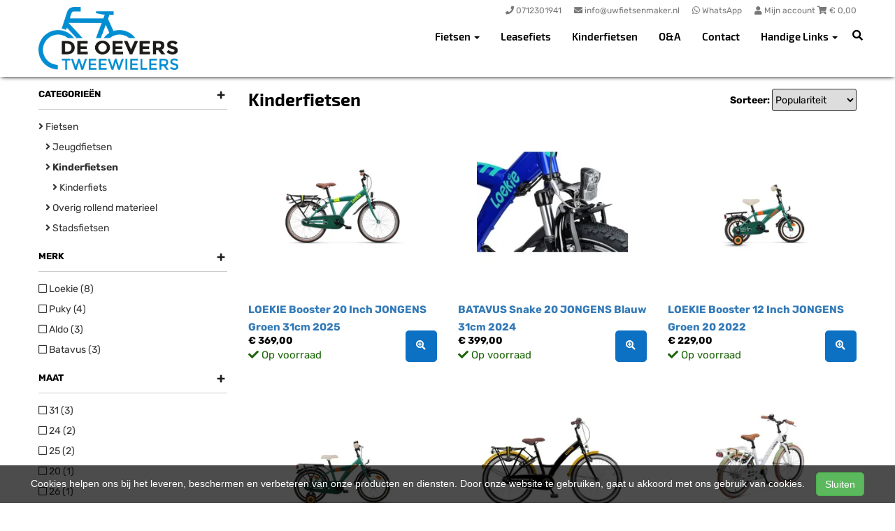

--- FILE ---
content_type: text/html; charset=UTF-8
request_url: https://deoeverstweewielers.nl/categories/kinderfietsen-1
body_size: 11850
content:
<!DOCTYPE html>
<html lang="nl-NL">
<head>
    <meta charset="utf-8">
    <meta http-equiv="X-UA-Compatible" content="IE=edge">
    <meta name="viewport" content="width=device-width, initial-scale=1">

    <title>
        Kinderfietsen - De Oevers Tweewielers
    </title>
    
    <meta name="generator" content="SitePack"/>
            <link rel="stylesheet" href="/build/308.e2ff95d7.css"><link rel="stylesheet" href="/build/frontend_site.14e7758a.css">
                <link href="/css/site?version=1769304856" rel="stylesheet">
    <link rel="alternate" href="/rss/" title="RSS feed" type="application/rss+xml"/>
    <meta name="robots" content="index,follow"/>
    <meta name="theme-color" content="#333333">
        <meta property="og:locale" content="nl_NL"/>
    <meta property="og:url" content="https://deoeverstweewielers.nl/categories/kinderfietsen-1"/>
    <meta property="og:type" content="website"/>
    <meta property="og:image" content="https://cdn.sitepack.io/sites/215/icon.png"/>
    <meta property="og:title" content="Kinderfietsen - De Oevers Tweewielers"/>
    <meta property="og:description" content=""/>
    <meta property="og:type" content="website"/>
    <meta property="og:site_name" content="De Oevers Tweewielers"/>
    <meta name="description" content=""/>
    <link rel="canonical" href="https://deoeverstweewielers.nl/categories/kinderfietsen-1"/>            <link rel="icon" href="https://cdn.sitepack.io/sites/215/icon.png" sizes="32x32"/>
        <link rel="icon" href="https://cdn.sitepack.io/sites/215/icon.png" sizes="192x192"/>
        <link rel="apple-touch-icon-precomposed" href="https://cdn.sitepack.io/sites/215/icon.png"/>
        <meta name="msapplication-TileImage" content="https://cdn.sitepack.io/sites/215/icon.png"/>
        <link rel="apple-touch-icon" href="https://cdn.sitepack.io/sites/215/icon.png" sizes="120x120">
        <link rel="apple-touch-icon" href="https://cdn.sitepack.io/sites/215/icon.png" sizes="152x152">
        <link rel="apple-touch-icon" href="https://cdn.sitepack.io/sites/215/icon.png" sizes="512x512">
    
            <script type='application/ld+json'>{"@context":"https://schema.org","@graph":[{"@type":"Organization","@id":"https://deoeverstweewielers.nl/#organization","name":"De Oevers Tweewielers","url":"https://deoeverstweewielers.nl","sameAs":["https://www.facebook.com/deoeverstweewielers","https://www.instagram.com/deoeverstweewielers"],"foundingDate":2020,"legalName":"De Oevers Tweewielers","logo":{"@type":"ImageObject","@id":"https://deoeverstweewielers.nl/#logo","inLanguage":"nl","url":"https://content.sitepack.io/sites/215/logo.png","contentUrl":"https://content.sitepack.io/sites/215/logo.png","width":500,"height":500,"caption":"De Oevers Tweewielers logo"},"image":{"@id":"https://deoeverstweewielers.nl/#logo"},"aggregateRating":{"@type":"AggregateRating","ratingValue":9.1,"reviewCount":326,"worstRating":0,"bestRating":10}},{"@type":"WebPage","@id":"https://deoeverstweewielers.nl/categories/kinderfietsen-1#webpage","url":"https://deoeverstweewielers.nl/categories/kinderfietsen-1","name":"Kinderfietsen - De Oevers Tweewielers","isPartOf":{"@id":"https://deoeverstweewielers.nl/#website"},"datePublished":"2021-10-23T12:49:51+00:00","dateModified":"2024-01-23T20:33:25+00:00","description":"","breadcrumb":{"@id":"https://deoeverstweewielers.nl/categories/kinderfietsen-1#breadcrumb"},"inLanguage":"nl","potentialAction":[{"@type":"ReadAction","target":["https://deoeverstweewielers.nl/categories/kinderfietsen-1"]}]},{"@type":"BreadcrumbList","@id":"https://deoeverstweewielers.nl/categories/kinderfietsen-1#breadcrumb","itemListElement":[{"@type":"ListItem","position":1,"name":"De Oevers Tweewielers","item":"https://deoeverstweewielers.nl"},{"@type":"ListItem","position":2,"name":"Kinderfietsen","image":null}]},{"@type":"WebSite","@id":"https://deoeverstweewielers.nl/#website","url":"https://deoeverstweewielers.nl","name":"De Oevers Tweewielers","description":"Uw fietsenmaker in Roelofarendsveen","publisher":{"@id":"https://deoeverstweewielers.nl/#organization"},"potentialAction":[{"@type":"SearchAction","target":{"@type":"EntryPoint","urlTemplate":"https://deoeverstweewielers.nl/search/{search_term_string}"},"query-input":"required name=search_term_string"}],"inLanguage":"nl","copyrightHolder":{"@id":"https://deoeverstweewielers.nl/#organization"}}]}</script>
        <script src="/js/sitepack_library.js"></script>
    <script type="text/javascript">
        var sitePackOptions = {
            language: "nl",
            name: "De Oevers Tweewielers",
            domain: "https://deoeverstweewielers.nl",
        };
                let storedCartUuid = localStorage.getItem('cart_uuid');
        let twigCartUuid = 'c6f2599a-2d6e-f7e6-6975731819ef';
        if (storedCartUuid == null || storedCartUuid != twigCartUuid) {
            localStorage.setItem('cart_uuid', twigCartUuid);
        }
            </script>
    <!-- SitePack custom modules section -->
        <!-- Google Analytics is not configured! -->
        <!-- / SitePack custom modules section -->
                <script src="/build/runtime.cb0cb145.js" defer></script><script src="/build/302.4ec466fe.js" defer></script><script src="/build/930.ecc94d52.js" defer></script><script src="/build/918.036de850.js" defer></script><script src="/build/frontend_js.9ef8f12a.js" defer></script>
    </head>
<body class="page-category page-category store-enabled spacing-normal">
    <script src="/js/themes/themes.min.js?version=1769304856"></script>
        
    <header id="header-wrapper-8">
            <nav class="navbar navbar-default navbar-fixed-top navbar-store-enabled"
     id="header-template-8">
    <div class="container menu-wrapper">
        <div class="navbar-header">
            <button type="button" class="navbar-toggle collapsed" data-toggle="collapse"
                    data-target="#sitepack-main-nav-1" aria-expanded="false">
                <span class="sr-only">Toggle navigation</span>
                <span class="icon-bar"></span>
                <span class="icon-bar"></span>
                <span class="icon-bar"></span>
            </button>
                            
    
                
                                                                                                                                                                    <a class="navbar-brand navbar-brand-logo" href="/"><img src="https://content.sitepack.io/sites/215/logo.png" class="navbar-logo"
                                                                        alt="Logo De Oevers Tweewielers"/></a>
                    </div>

                <div class="site-info">
                <div class="phonenumber-wrapper">
        <a href="tel:0712301941">
            <i class="fas fa-phone"></i>
            <span class="hide-mobile">0712301941</span>        </a>
    </div>
    <div class="mail-wrapper">
        <a href="mailto:info@uwfietsenmaker.nl">
            <i class="fas fa-envelope"></i>
            <span class="hide-mobile">info@uwfietsenmaker.nl</span>        </a>
    </div>
    <div class="whatsapp-wrapper">
        <a href="https://wa.me/31712301941/?text=Welkom bij De Oevers Tweewielers%21%20Hoe%20kunnen%20we%20u%20van%20dienst%20zijn%3F" target="_blank" rel="noopener">
            <i class="fab fa-whatsapp"></i>
            <span class="hide-mobile">WhatsApp</span>        </a>
    </div>

                            <div class="cart-wrapper">
                                            <a href="/store/login">
                            <i class="fas fa-user"></i>
                            Mijn account                        </a>
                                        <a href="/store/cart">
                        <i class="fas fa-shopping-cart"></i> &euro; <span id="cart-amount">0,00</span>
                    </a>
                </div>
                    </div>
        <div class="collapse navbar-collapse navbar-collapse-with-site-info" id="sitepack-main-nav-1">
                            <ul class="nav navbar-nav navbar-right">
                                                
    
    
                                                                                <li class="dropdown nav-item-1">
                    <a href="/categories/fietsen"
                       class="dropdown-toggle"
                       data-toggle="dropdown" role="button" aria-haspopup="true" aria-expanded="false"
                       title="Fietsen">
                        Fietsen
                        <span class="caret"></span>                    </a>
                    <ul class="dropdown-menu">
                                                    <li>
                                <a href="/categories/e-bikes"                                    title="E-Bikes">
                                    E-Bikes
                                </a>
                            </li>
                                                    <li>
                                <a href="/categories/fietsen"                                    title="Alle fietsen">
                                    Alle fietsen
                                </a>
                            </li>
                                                    <li>
                                <a href="/tweedehands"                                    title="Tweedehands">
                                    Tweedehands
                                </a>
                            </li>
                                            </ul>
                </li>
                                                                                                    <li class="nav-item-2">
                                    <a href="/fiets-leasen-"                       title="Leasefiets">
                        Leasefiets
                    </a>
                                </li>
                                                                                                    <li class="nav-item-3">
                                    <a href="/categories/kinderfietsen"                       title="Kinderfietsen">
                        Kinderfietsen
                    </a>
                                </li>
                                                                                                    <li class="nav-item-4">
                                    <a href="/categories/oa"                       title="O&amp;A">
                        O&amp;A
                    </a>
                                </li>
                                                                                                    <li class="nav-item-5">
                                    <a href="/contact"                       title="Contact">
                        Contact
                    </a>
                                </li>
                                                                                                                    <li class="dropdown nav-item-6">
                    <a href="/handige-links"
                       class="dropdown-toggle"
                       data-toggle="dropdown" role="button" aria-haspopup="true" aria-expanded="false"
                       title="Handige Links">
                        Handige Links
                        <span class="caret"></span>                    </a>
                    <ul class="dropdown-menu">
                                                    <li>
                                <a href="/handige-links"                                    title="Handige links">
                                    Handige links
                                </a>
                            </li>
                                                    <li>
                                <a href="/fietsverzekering"                                    title="Fietsverzekering">
                                    Fietsverzekering
                                </a>
                            </li>
                                            </ul>
                </li>
                                        
                                                                
    
                
                                                                                                                                                                    <li class="search-bar live-search-sitepack">
                        <form id="search" action="/search" method="post">
                            <div class="inline-live-search-wrapper">
                                <input type="text" name="query" id="livesearch"
                                       placeholder="Zoeken..."
                                       class="form-control" autocomplete="off"/>
                                <div id="search-results"></div>
                            </div>
                        </form>
                    </li>
                    <li class="search-button">
                        <button onclick="toggleSearchForm();"><i class="fas fa-search"></i></button>
                    </li>
                </ul>
            </div>
        </div>
</nav>    </header>

<script type="text/javascript">
    updateCart();
</script>

    <section>
                    <div class="content-container" id="category-template-1">
        <div class="container" id="category-product">
        <div class="row">
                            <div class="sidebar-block col-sm-12 col-md-3">
                    <div class="category-filters">
                        <div class="products-filter filter-categories">
                <h4>
                    <a class="filter-link collapsed"
                       data-toggle="collapse" href="#collapse-catlist" role="button"
                       aria-expanded="false"
                       aria-controls="collapse-catlist">

                        Categorieën
                                                    <span class="filter-icon if-closed">
                            +                                                        </span>
                            <span class="filter-icon if-opened">
                            -                                                        </span>
                                            </a>
                </h4>
                <div class="collapse in" id="collapse-catlist">
                    <ul class="list-unstyled category-filter-options">
                                                    <li>
                                <a href="/categories/fietsen" title="Fietsen" class="nested-level-0 category-filter-link">
                                    <i class="fas fa-angle-right"></i>
                                                                            Fietsen
                                                                    </a>
                            </li>
                                                    <li>
                                <a href="/categories/jeugdfietsen" title="Jeugdfietsen" class="nested-level-1 category-filter-link">
                                    <i class="fas fa-angle-right"></i>
                                                                            Jeugdfietsen
                                                                    </a>
                            </li>
                                                    <li>
                                <a href="/categories/kinderfietsen-1" title="Kinderfietsen" class="nested-level-1 category-filter-link">
                                    <i class="fas fa-angle-right"></i>
                                                                            <strong>Kinderfietsen</strong>
                                                                    </a>
                            </li>
                                                    <li>
                                <a href="/categories/kinderfiets" title="Kinderfiets" class="nested-level-2 category-filter-link">
                                    <i class="fas fa-angle-right"></i>
                                                                            Kinderfiets
                                                                    </a>
                            </li>
                                                    <li>
                                <a href="/categories/overig-rollend-materieel" title="Overig rollend materieel" class="nested-level-1 category-filter-link">
                                    <i class="fas fa-angle-right"></i>
                                                                            Overig rollend materieel
                                                                    </a>
                            </li>
                                                    <li>
                                <a href="/categories/stadsfietsen" title="Stadsfietsen" class="nested-level-1 category-filter-link">
                                    <i class="fas fa-angle-right"></i>
                                                                            Stadsfietsen
                                                                    </a>
                            </li>
                                            </ul>
                </div>
            </div>
                                                                                                                                                                                    
                                        
            <div class="products-filter filter-categories">
                <h4>
                    <a class="filter-link collapsed"
                       data-toggle="collapse" href="#collapse-merk" role="button"
                       aria-expanded="false"
                       aria-controls="collapse-merk">
                        Merk

                                                    <span class="filter-icon if-closed">
                            +                                                        </span>
                            <span class="filter-icon if-opened">
                            -                                                        </span>
                                            </a>
                </h4>
                <div class="collapse in"
                     id="collapse-merk">
                    <ul class="list-unstyled category-filter-options">
                                                                                                                                                                                                                                        
                                                                                    <li>
                                    <a href="/categories/kinderfietsen-1/filter/merk/loekie"
                                       title="Filter Loekie">
                                                                                    <i class="far fa-square"></i>
                                                                                Loekie (8)
                                    </a>
                                </li>
                                                                                                                <li>
                                    <a href="/categories/kinderfietsen-1/filter/merk/puky"
                                       title="Filter Puky">
                                                                                    <i class="far fa-square"></i>
                                                                                Puky (4)
                                    </a>
                                </li>
                                                                                                                <li>
                                    <a href="/categories/kinderfietsen-1/filter/merk/aldo"
                                       title="Filter Aldo">
                                                                                    <i class="far fa-square"></i>
                                                                                Aldo (3)
                                    </a>
                                </li>
                                                                                                                <li>
                                    <a href="/categories/kinderfietsen-1/filter/merk/batavus"
                                       title="Filter Batavus">
                                                                                    <i class="far fa-square"></i>
                                                                                Batavus (3)
                                    </a>
                                </li>
                                                                        </ul>
                </div>
            </div>
                                                                                                                                                                                                                    
                                        
            <div class="products-filter filter-categories">
                <h4>
                    <a class="filter-link collapsed"
                       data-toggle="collapse" href="#collapse-maat" role="button"
                       aria-expanded="false"
                       aria-controls="collapse-maat">
                        Maat

                                                    <span class="filter-icon if-closed">
                            +                                                        </span>
                            <span class="filter-icon if-opened">
                            -                                                        </span>
                                            </a>
                </h4>
                <div class="collapse in"
                     id="collapse-maat">
                    <ul class="list-unstyled category-filter-options">
                                                                                                                                                                                                                                                                                                                                                
                                                                                    <li>
                                    <a href="/categories/kinderfietsen-1/filter/maat/31"
                                       title="Filter 31">
                                                                                    <i class="far fa-square"></i>
                                                                                31 (3)
                                    </a>
                                </li>
                                                                                                                <li>
                                    <a href="/categories/kinderfietsen-1/filter/maat/24"
                                       title="Filter 24">
                                                                                    <i class="far fa-square"></i>
                                                                                24 (2)
                                    </a>
                                </li>
                                                                                                                <li>
                                    <a href="/categories/kinderfietsen-1/filter/maat/25"
                                       title="Filter 25">
                                                                                    <i class="far fa-square"></i>
                                                                                25 (2)
                                    </a>
                                </li>
                                                                                                                <li>
                                    <a href="/categories/kinderfietsen-1/filter/maat/20"
                                       title="Filter 20">
                                                                                    <i class="far fa-square"></i>
                                                                                20 (1)
                                    </a>
                                </li>
                                                                                                                <li>
                                    <a href="/categories/kinderfietsen-1/filter/maat/26"
                                       title="Filter 26">
                                                                                    <i class="far fa-square"></i>
                                                                                26 (1)
                                    </a>
                                </li>
                                                                                                                <li>
                                    <a href="/categories/kinderfietsen-1/filter/maat/28"
                                       title="Filter 28">
                                                                                    <i class="far fa-square"></i>
                                                                                28 (1)
                                    </a>
                                </li>
                                                                        </ul>
                </div>
            </div>
            </div>

                </div>
                        <div class="content-block col-sm-12 col-md-9">
                <h1>Kinderfietsen</h1>

                                                            <div id="product-categories">
                            <div class="product-category-sort">
    <label>Sorteer:</label> <select onchange="changeCategorySort();" id="category-sort-toggle"
                                                  data-url="/categories/kinderfietsen-1">
        <option value="popularity" selected="selected">Populariteit</option>
        <option value="priceasc">Prijs (oplopend)</option>
        <option value="pricedesc">Prijs (aflopend)</option>
    </select>
</div>

<div class="container-fluid no-padding products-overview" id="products-overview">
            <div class="row">
                            <div class="col-sm-12 col-md-4">
                    <article id="product-492e926a-a952-14bf-264ba7939f09" class="product-preview" onclick="location.href='/products/loekie-booster-gents-20-green-groen';">
                        <div class="post-header">
                            <div class="product-image">
            <div class="product-image">
            <img src="https://content.sitepack.io/[base64]"
                 alt=""
                 loading="lazy" />

                    </div>
        <meta content="https://content.sitepack.io/[base64]"/>
    </div>                            <div class="product-title">
    <h2>
        <a href="/products/loekie-booster-gents-20-green-groen">
                                                            LOEKIE Booster 20 Inch JONGENS Groen 31cm 2025
                                    </a>
    </h2>
</div>                                                        <div class="product-description">
                                <div class="product-info product-info-stock-enabled">
                                    <p>
                                        
            <strong>&euro; 369,00</strong>
                                            <br/>
                                                                                    <span id="stock-492e926a-a952-14bf-264ba7939f09">&nbsp;</span>
                                                                            </p>
                                </div>
                                <div class="product-button product-button-stock-enabled">
                                    <a href="/products/loekie-booster-gents-20-green-groen"
                                       class="btn btn-primary text-center pull-right"
                                       title="Lees meer overLOEKIE Booster 20 Inch JONGENS Groen 31cm 2025"><i
                                                class="fas fa-search-plus"></i></a>
                                </div>
                            </div>
                        </div>
                        <div class="clearfix"></div>
                    </article>
                </div>
                            <div class="col-sm-12 col-md-4">
                    <article id="product-42574b53-3aee-68d3-268a715fb75c" class="product-preview" onclick="location.href='/products/batavus-snake-20-jongens-blauw-31cm-2024';">
                        <div class="post-header">
                            <div class="product-image">
            <div class="product-image">
            <img src="https://content.sitepack.io/[base64]"
                 alt=""
                 loading="lazy" />

                    </div>
        <meta content="https://content.sitepack.io/[base64]"/>
    </div>                            <div class="product-title">
    <h2>
        <a href="/products/batavus-snake-20-jongens-blauw-31cm-2024">
                                                            BATAVUS Snake 20 JONGENS Blauw 31cm 2024
                                    </a>
    </h2>
</div>                                                        <div class="product-description">
                                <div class="product-info product-info-stock-enabled">
                                    <p>
                                        
            <strong>&euro; 399,00</strong>
                                            <br/>
                                                                                    <span id="stock-42574b53-3aee-68d3-268a715fb75c">&nbsp;</span>
                                                                            </p>
                                </div>
                                <div class="product-button product-button-stock-enabled">
                                    <a href="/products/batavus-snake-20-jongens-blauw-31cm-2024"
                                       class="btn btn-primary text-center pull-right"
                                       title="Lees meer overBATAVUS Snake 20 JONGENS Blauw 31cm 2024"><i
                                                class="fas fa-search-plus"></i></a>
                                </div>
                            </div>
                        </div>
                        <div class="clearfix"></div>
                    </article>
                </div>
                            <div class="col-sm-12 col-md-4">
                    <article id="product-21601e02-ce75-fe13-63f4b9900e95" class="product-preview" onclick="location.href='/products/loekie-booster-gents-12-green-groen-8713568467292';">
                        <div class="post-header">
                            <div class="product-image">
            <div class="product-image">
            <img src="https://content.sitepack.io/[base64]"
                 alt=""
                 loading="lazy" />

                    </div>
        <meta content="https://content.sitepack.io/[base64]"/>
    </div>                            <div class="product-title">
    <h2>
        <a href="/products/loekie-booster-gents-12-green-groen-8713568467292">
                                                            LOEKIE Booster 12 Inch JONGENS Groen 20 2022
                                    </a>
    </h2>
</div>                                                        <div class="product-description">
                                <div class="product-info product-info-stock-enabled">
                                    <p>
                                        
            <strong>&euro; 229,00</strong>
                                            <br/>
                                                                                    <span id="stock-21601e02-ce75-fe13-63f4b9900e95">&nbsp;</span>
                                                                            </p>
                                </div>
                                <div class="product-button product-button-stock-enabled">
                                    <a href="/products/loekie-booster-gents-12-green-groen-8713568467292"
                                       class="btn btn-primary text-center pull-right"
                                       title="Lees meer overLOEKIE Booster 12 Inch JONGENS Groen 20 2022"><i
                                                class="fas fa-search-plus"></i></a>
                                </div>
                            </div>
                        </div>
                        <div class="clearfix"></div>
                    </article>
                </div>
                    </div>
            <div class="row">
                            <div class="col-sm-12 col-md-4">
                    <article id="product-214dc0bd-979f-f093-675998c6208f" class="product-preview" onclick="location.href='/products/loekie-booster-gents-16-green-groen';">
                        <div class="post-header">
                            <div class="product-image">
            <div class="product-image">
            <img src="https://content.sitepack.io/[base64]"
                 alt=""
                 loading="lazy" />

                    </div>
        <meta content="https://content.sitepack.io/[base64]"/>
    </div>                            <div class="product-title">
    <h2>
        <a href="/products/loekie-booster-gents-16-green-groen">
                                                            LOEKIE Booster Gents 16&quot; Green Jongens Groen 25cm 2024
                                    </a>
    </h2>
</div>                                                        <div class="product-description">
                                <div class="product-info product-info-stock-enabled">
                                    <p>
                                        
            <strong>&euro; 269,00</strong>
                                            <br/>
                                                                                    <span id="stock-214dc0bd-979f-f093-675998c6208f">&nbsp;</span>
                                                                            </p>
                                </div>
                                <div class="product-button product-button-stock-enabled">
                                    <a href="/products/loekie-booster-gents-16-green-groen"
                                       class="btn btn-primary text-center pull-right"
                                       title="Lees meer overLOEKIE Booster Gents 16&quot; Green Jongens Groen 25cm 2024"><i
                                                class="fas fa-search-plus"></i></a>
                                </div>
                            </div>
                        </div>
                        <div class="clearfix"></div>
                    </article>
                </div>
                            <div class="col-sm-12 col-md-4">
                    <article id="product-ec436fd6-c189-0aa1-63ee3f69e4f0" class="product-preview" onclick="location.href='/products/loekie-superstar-18-black-8713568467377';">
                        <div class="post-header">
                            <div class="product-image">
            <div class="product-image">
            <img src="https://content.sitepack.io/[base64]"
                 alt=""
                 loading="lazy" />

                    </div>
        <meta content="https://content.sitepack.io/[base64]"/>
    </div>                            <div class="product-title">
    <h2>
        <a href="/products/loekie-superstar-18-black-8713568467377">
                                                            Loekie Superstar 18&quot; Meisjes black 28cm 2023
                                    </a>
    </h2>
</div>                                                        <div class="product-description">
                                <div class="product-info product-info-stock-enabled">
                                    <p>
                                        
            <strong>&euro; 329,00</strong>
                                            <br/>
                                                                                    <span id="stock-ec436fd6-c189-0aa1-63ee3f69e4f0">&nbsp;</span>
                                                                            </p>
                                </div>
                                <div class="product-button product-button-stock-enabled">
                                    <a href="/products/loekie-superstar-18-black-8713568467377"
                                       class="btn btn-primary text-center pull-right"
                                       title="Lees meer overLoekie Superstar 18&quot; Meisjes black 28cm 2023"><i
                                                class="fas fa-search-plus"></i></a>
                                </div>
                            </div>
                        </div>
                        <div class="clearfix"></div>
                    </article>
                </div>
                            <div class="col-sm-12 col-md-4">
                    <article id="product-db0f7c32-b606-e369-6f724e21d2f9" class="product-preview" onclick="location.href='/products/loekie-superstar-20-inch-terrazzo';">
                        <div class="post-header">
                            <div class="product-image">
            <div class="product-image">
            <img src="https://content.sitepack.io/[base64]"
                 alt=""
                 loading="lazy" />

                    </div>
        <meta content="https://content.sitepack.io/[base64]"/>
    </div>                            <div class="product-title">
    <h2>
        <a href="/products/loekie-superstar-20-inch-terrazzo">
                                                            Loekie Superstar 20 Inch Meisjes Terrazzo 31cm 2024
                                    </a>
    </h2>
</div>                                                        <div class="product-description">
                                <div class="product-info product-info-stock-enabled">
                                    <p>
                                        
            <strong>&euro; 359,00</strong>
                                            <br/>
                                                                                    <span id="stock-db0f7c32-b606-e369-6f724e21d2f9">&nbsp;</span>
                                                                            </p>
                                </div>
                                <div class="product-button product-button-stock-enabled">
                                    <a href="/products/loekie-superstar-20-inch-terrazzo"
                                       class="btn btn-primary text-center pull-right"
                                       title="Lees meer overLoekie Superstar 20 Inch Meisjes Terrazzo 31cm 2024"><i
                                                class="fas fa-search-plus"></i></a>
                                </div>
                            </div>
                        </div>
                        <div class="clearfix"></div>
                    </article>
                </div>
                    </div>
            <div class="row">
                            <div class="col-sm-12 col-md-4">
                    <article id="product-dc9f9bcd-2adb-33e7-66856567d7aa" class="product-preview" onclick="location.href='/products/loekie-packd-girl-12-zwart';">
                        <div class="post-header">
                            <div class="product-image">
            <div class="product-image">
            <img src="https://content.sitepack.io/[base64]"
                 alt=""
                 loading="lazy" />

                    </div>
        <meta content="https://content.sitepack.io/[base64]"/>
    </div>                            <div class="product-title">
    <h2>
        <a href="/products/loekie-packd-girl-12-zwart">
                                                            LOEKIE Packd Girl 12 MEISJES Zwart 20 2023
                                    </a>
    </h2>
</div>                                                        <div class="product-description">
                                <div class="product-info product-info-stock-enabled">
                                    <p>
                                        
            <strong>&euro; 229,00</strong>
                                            <br/>
                                                                                    <span id="stock-dc9f9bcd-2adb-33e7-66856567d7aa">&nbsp;</span>
                                                                            </p>
                                </div>
                                <div class="product-button product-button-stock-enabled">
                                    <a href="/products/loekie-packd-girl-12-zwart"
                                       class="btn btn-primary text-center pull-right"
                                       title="Lees meer overLOEKIE Packd Girl 12 MEISJES Zwart 20 2023"><i
                                                class="fas fa-search-plus"></i></a>
                                </div>
                            </div>
                        </div>
                        <div class="clearfix"></div>
                    </article>
                </div>
                            <div class="col-sm-12 col-md-4">
                    <article id="product-7fdc9f9b-735c-1534-66856567d7af" class="product-preview" onclick="location.href='/products/batavus-snake-16-inch-blauw';">
                        <div class="post-header">
                            <div class="product-image">
            <div class="product-image">
            <img src="https://content.sitepack.io/[base64]"
                 alt=""
                 loading="lazy" />

                    </div>
        <meta content="https://content.sitepack.io/[base64]"/>
    </div>                            <div class="product-title">
    <h2>
        <a href="/products/batavus-snake-16-inch-blauw">
                                                            BATAVUS Snake 16 Inch Jongens Blauw 25cm 2024
                                    </a>
    </h2>
</div>                                                        <div class="product-description">
                                <div class="product-info product-info-stock-enabled">
                                    <p>
                                        
            <strong>&euro; 299,00</strong>
                                            <br/>
                                                                                    <span id="stock-7fdc9f9b-735c-1534-66856567d7af">&nbsp;</span>
                                                                            </p>
                                </div>
                                <div class="product-button product-button-stock-enabled">
                                    <a href="/products/batavus-snake-16-inch-blauw"
                                       class="btn btn-primary text-center pull-right"
                                       title="Lees meer overBATAVUS Snake 16 Inch Jongens Blauw 25cm 2024"><i
                                                class="fas fa-search-plus"></i></a>
                                </div>
                            </div>
                        </div>
                        <div class="clearfix"></div>
                    </article>
                </div>
                            <div class="col-sm-12 col-md-4">
                    <article id="product-22d68ba4-4ab9-c16a-7c88a9ec7770" class="product-preview" onclick="location.href='/products/batavus-snake-12-inch-jongens-blauw-20-2024';">
                        <div class="post-header">
                            <div class="product-image">
            <div class="product-image">
            <img src="https://content.sitepack.io/[base64]"
                 alt=""
                 loading="lazy" />

                    </div>
        <meta content="https://content.sitepack.io/[base64]"/>
    </div>                            <div class="product-title">
    <h2>
        <a href="/products/batavus-snake-12-inch-jongens-blauw-20-2024">
                                                            BATAVUS Snake 12 Inch JONGENS Blauw 20 2024
                                    </a>
    </h2>
</div>                                                        <div class="product-description">
                                <div class="product-info product-info-stock-enabled">
                                    <p>
                                        
            <strong>&euro; 259,00</strong>
                                            <br/>
                                                                                    <span id="stock-22d68ba4-4ab9-c16a-7c88a9ec7770">&nbsp;</span>
                                                                            </p>
                                </div>
                                <div class="product-button product-button-stock-enabled">
                                    <a href="/products/batavus-snake-12-inch-jongens-blauw-20-2024"
                                       class="btn btn-primary text-center pull-right"
                                       title="Lees meer overBATAVUS Snake 12 Inch JONGENS Blauw 20 2024"><i
                                                class="fas fa-search-plus"></i></a>
                                </div>
                            </div>
                        </div>
                        <div class="clearfix"></div>
                    </article>
                </div>
                    </div>
            <div class="row">
                            <div class="col-sm-12 col-md-4">
                    <article id="product-0c3f6420-2008-fe13-8a896d57af7b" class="product-preview" onclick="location.href='/products/aldo-carino-meisjes-groen-24-36cm-36cm-2026';">
                        <div class="post-header">
                            <div class="product-image">
            <div class="product-image">
            <img src="https://content.sitepack.io/[base64]"
                 alt=""
                 loading="lazy" />

                    </div>
        <meta content="https://content.sitepack.io/[base64]"/>
    </div>                            <div class="product-title">
    <h2>
        <a href="/products/aldo-carino-meisjes-groen-24-36cm-36cm-2026">
                                                            Aldo Carino Meisjes Groen 24&quot; 36cm 36cm 2026
                                    </a>
    </h2>
</div>                                                        <div class="product-description">
                                <div class="product-info product-info-stock-enabled">
                                    <p>
                                        
            <strong>&euro; 429,00</strong>
                                            <br/>
                                                                                    <span id="stock-0c3f6420-2008-fe13-8a896d57af7b">&nbsp;</span>
                                                                            </p>
                                </div>
                                <div class="product-button product-button-stock-enabled">
                                    <a href="/products/aldo-carino-meisjes-groen-24-36cm-36cm-2026"
                                       class="btn btn-primary text-center pull-right"
                                       title="Lees meer overAldo Carino Meisjes Groen 24&quot; 36cm 36cm 2026"><i
                                                class="fas fa-search-plus"></i></a>
                                </div>
                            </div>
                        </div>
                        <div class="clearfix"></div>
                    </article>
                </div>
                            <div class="col-sm-12 col-md-4">
                    <article id="product-63d48657-fd67-e96e-263e28b55ce5" class="product-preview" onclick="location.href='/products/puky-youke-12-ultramarinblauw-4015731041327';">
                        <div class="post-header">
                            <div class="product-image">
            <div class="product-image">
            <img src="https://content.sitepack.io/[base64]"
                 alt=""
                 loading="lazy" />

                    </div>
        <meta content="https://content.sitepack.io/[base64]"/>
    </div>                            <div class="product-title">
    <h2>
        <a href="/products/puky-youke-12-ultramarinblauw-4015731041327">
                                                            Puky Youke 12 Ultramarinblauw 2026
                                    </a>
    </h2>
</div>                                                        <div class="product-description">
                                <div class="product-info product-info-stock-enabled">
                                    <p>
                                        
            <strong>&euro; 260,00</strong>
                                            <br/>
                                                                                    <span id="stock-63d48657-fd67-e96e-263e28b55ce5">&nbsp;</span>
                                                                            </p>
                                </div>
                                <div class="product-button product-button-stock-enabled">
                                    <a href="/products/puky-youke-12-ultramarinblauw-4015731041327"
                                       class="btn btn-primary text-center pull-right"
                                       title="Lees meer overPuky Youke 12 Ultramarinblauw 2026"><i
                                                class="fas fa-search-plus"></i></a>
                                </div>
                            </div>
                        </div>
                        <div class="clearfix"></div>
                    </article>
                </div>
                            <div class="col-sm-12 col-md-4">
                    <article id="product-605f059d-8f68-31fe-640f501fc61e" class="product-preview" onclick="location.href='/products/aldo-peak-20-26-blauw-8715291086573-1';">
                        <div class="post-header">
                            <div class="product-image">
            <div class="product-image">
            <img src="https://content.sitepack.io/[base64]"
                 alt=""
                 loading="lazy" />

                    </div>
        <meta content="https://content.sitepack.io/[base64]"/>
    </div>                            <div class="product-title">
    <h2>
        <a href="/products/aldo-peak-20-26-blauw-8715291086573-1">
                                                            Aldo Peak 2.0 26&quot; Jongens Blauw 26&quot; 42cm 42cm
                                    </a>
    </h2>
</div>                                                        <div class="product-description">
                                <div class="product-info product-info-stock-enabled">
                                    <p>
                                        
            <strong>&euro; 499,00</strong>
                                            <br/>
                                                                                    <span id="stock-605f059d-8f68-31fe-640f501fc61e">&nbsp;</span>
                                                                            </p>
                                </div>
                                <div class="product-button product-button-stock-enabled">
                                    <a href="/products/aldo-peak-20-26-blauw-8715291086573-1"
                                       class="btn btn-primary text-center pull-right"
                                       title="Lees meer overAldo Peak 2.0 26&quot; Jongens Blauw 26&quot; 42cm 42cm"><i
                                                class="fas fa-search-plus"></i></a>
                                </div>
                            </div>
                        </div>
                        <div class="clearfix"></div>
                    </article>
                </div>
                    </div>
            <div class="row">
                            <div class="col-sm-12 col-md-4">
                    <article id="product-14f50894-a2d9-9f61-690bbf102672" class="product-preview" onclick="location.href='/products/puky-youke-16-perky-purple-perky-purple-2026';">
                        <div class="post-header">
                            <div class="product-image">
            <div class="product-image">
            <img src="https://content.sitepack.io/[base64]"
                 alt=""
                 loading="lazy" />

                    </div>
        <meta content="https://content.sitepack.io/[base64]"/>
    </div>                            <div class="product-title">
    <h2>
        <a href="/products/puky-youke-16-perky-purple-perky-purple-2026">
                                                            Puky YOUKE 16 perky purple Perky Purple 2026
                                    </a>
    </h2>
</div>                                                        <div class="product-description">
                                <div class="product-info product-info-stock-enabled">
                                    <p>
                                        
            <strong>&euro; 290,00</strong>
                                            <br/>
                                                                                    <span id="stock-14f50894-a2d9-9f61-690bbf102672">&nbsp;</span>
                                                                            </p>
                                </div>
                                <div class="product-button product-button-stock-enabled">
                                    <a href="/products/puky-youke-16-perky-purple-perky-purple-2026"
                                       class="btn btn-primary text-center pull-right"
                                       title="Lees meer overPuky YOUKE 16 perky purple Perky Purple 2026"><i
                                                class="fas fa-search-plus"></i></a>
                                </div>
                            </div>
                        </div>
                        <div class="clearfix"></div>
                    </article>
                </div>
                            <div class="col-sm-12 col-md-4">
                    <article id="product-be437274-a6f7-6883-690bc6c6264e" class="product-preview" onclick="location.href='/products/puky-youke-16-breezy-blue-breezy-blue-2026';">
                        <div class="post-header">
                            <div class="product-image">
            <div class="product-image">
            <img src="https://content.sitepack.io/[base64]"
                 alt=""
                 loading="lazy" />

                    </div>
        <meta content="https://content.sitepack.io/[base64]"/>
    </div>                            <div class="product-title">
    <h2>
        <a href="/products/puky-youke-16-breezy-blue-breezy-blue-2026">
                                                            Puky YOUKE 16 breezy blue Breezy Blue 2026
                                    </a>
    </h2>
</div>                                                        <div class="product-description">
                                <div class="product-info product-info-stock-enabled">
                                    <p>
                                        
            <strong>&euro; 290,00</strong>
                                            <br/>
                                                                                    <span id="stock-be437274-a6f7-6883-690bc6c6264e">&nbsp;</span>
                                                                            </p>
                                </div>
                                <div class="product-button product-button-stock-enabled">
                                    <a href="/products/puky-youke-16-breezy-blue-breezy-blue-2026"
                                       class="btn btn-primary text-center pull-right"
                                       title="Lees meer overPuky YOUKE 16 breezy blue Breezy Blue 2026"><i
                                                class="fas fa-search-plus"></i></a>
                                </div>
                            </div>
                        </div>
                        <div class="clearfix"></div>
                    </article>
                </div>
                            <div class="col-sm-12 col-md-4">
                    <article id="product-ddf58b0b-4a48-b73c-617ffd01383e" class="product-preview" onclick="location.href='/products/loekie-loopfietsje-pink-8713568320054';">
                        <div class="post-header">
                            <div class="product-image">
            <div class="product-image">
            <img src="https://content.sitepack.io/[base64]"
                 alt=""
                 loading="lazy" />

                    </div>
        <meta content="https://content.sitepack.io/[base64]"/>
    </div>                            <div class="product-title">
    <h2>
        <a href="/products/loekie-loopfietsje-pink-8713568320054">
                                                            Loekie Loopfietsje Meisjes Pink 20cm 2018
                                    </a>
    </h2>
</div>                                                        <div class="product-description">
                                <div class="product-info product-info-stock-enabled">
                                    <p>
                                        
            <span class="product-price-advised">
        &euro; 99,00</span> <strong>
        &euro; 80,00</strong>
                                            <br/>
                                                                                    <span id="stock-ddf58b0b-4a48-b73c-617ffd01383e">&nbsp;</span>
                                                                            </p>
                                </div>
                                <div class="product-button product-button-stock-enabled">
                                    <a href="/products/loekie-loopfietsje-pink-8713568320054"
                                       class="btn btn-primary text-center pull-right"
                                       title="Lees meer overLoekie Loopfietsje Meisjes Pink 20cm 2018"><i
                                                class="fas fa-search-plus"></i></a>
                                </div>
                            </div>
                        </div>
                        <div class="clearfix"></div>
                    </article>
                </div>
                    </div>
            <div class="row">
                            <div class="col-sm-12 col-md-4">
                    <article id="product-d68ba403-c2c8-b6d7-267c88a9ec83" class="product-preview" onclick="location.href='/products/loekie-superstar-12-inch-meisjes-terrazzo-20-2024';">
                        <div class="post-header">
                            <div class="product-image">
            <div class="product-image">
            <img src="https://content.sitepack.io/[base64]"
                 alt=""
                 loading="lazy" />

                    </div>
        <meta content="https://content.sitepack.io/[base64]"/>
    </div>                            <div class="product-title">
    <h2>
        <a href="/products/loekie-superstar-12-inch-meisjes-terrazzo-20-2024">
                                                            LOEKIE Superstar 12 Inch Meisjes Terrazzo 20 2026
                                    </a>
    </h2>
</div>                                                        <div class="product-description">
                                <div class="product-info product-info-stock-enabled">
                                    <p>
                                        
            <strong>&euro; 229,00</strong>
                                            <br/>
                                                                                    <span id="stock-d68ba403-c2c8-b6d7-267c88a9ec83">&nbsp;</span>
                                                                            </p>
                                </div>
                                <div class="product-button product-button-stock-enabled">
                                    <a href="/products/loekie-superstar-12-inch-meisjes-terrazzo-20-2024"
                                       class="btn btn-primary text-center pull-right"
                                       title="Lees meer overLOEKIE Superstar 12 Inch Meisjes Terrazzo 20 2026"><i
                                                class="fas fa-search-plus"></i></a>
                                </div>
                            </div>
                        </div>
                        <div class="clearfix"></div>
                    </article>
                </div>
                            <div class="col-sm-12 col-md-4">
                    <article id="product-0e46b824-f5e8-2723-267d43cf50a9" class="product-preview" onclick="location.href='/products/aldo-roadstar-jongens-mat-zwart-24-38cm-38cm';">
                        <div class="post-header">
                            <div class="product-image">
            <div class="product-image">
            <img src="https://content.sitepack.io/[base64]"
                 alt=""
                 loading="lazy" />

                    </div>
        <meta content="https://content.sitepack.io/[base64]"/>
    </div>                            <div class="product-title">
    <h2>
        <a href="/products/aldo-roadstar-jongens-mat-zwart-24-38cm-38cm">
                                                            Aldo Roadstar 24&quot; Jongens Mat Zwart 24&quot; 38cm 38cm 2025
                                    </a>
    </h2>
</div>                                                        <div class="product-description">
                                <div class="product-info product-info-stock-enabled">
                                    <p>
                                        
            <strong>&euro; 449,00</strong>
                                            <br/>
                                                                                    <span id="stock-0e46b824-f5e8-2723-267d43cf50a9">&nbsp;</span>
                                                                            </p>
                                </div>
                                <div class="product-button product-button-stock-enabled">
                                    <a href="/products/aldo-roadstar-jongens-mat-zwart-24-38cm-38cm"
                                       class="btn btn-primary text-center pull-right"
                                       title="Lees meer overAldo Roadstar 24&quot; Jongens Mat Zwart 24&quot; 38cm 38cm 2025"><i
                                                class="fas fa-search-plus"></i></a>
                                </div>
                            </div>
                        </div>
                        <div class="clearfix"></div>
                    </article>
                </div>
                            <div class="col-sm-12 col-md-4">
                    <article id="product-1273f36d-23cc-7e77-690bbf8f186b" class="product-preview" onclick="location.href='/products/puky-youke-16-gutsy-green-gutsy-green-2026';">
                        <div class="post-header">
                            <div class="product-image">
            <div class="product-image">
            <img src="https://content.sitepack.io/[base64]"
                 alt=""
                 loading="lazy" />

                    </div>
        <meta content="https://content.sitepack.io/[base64]"/>
    </div>                            <div class="product-title">
    <h2>
        <a href="/products/puky-youke-16-gutsy-green-gutsy-green-2026">
                                                            Puky YOUKE 16 gutsy green Gutsy Green 2026
                                    </a>
    </h2>
</div>                                                        <div class="product-description">
                                <div class="product-info product-info-stock-enabled">
                                    <p>
                                        
            <strong>&euro; 290,00</strong>
                                            <br/>
                                                                                    <span id="stock-1273f36d-23cc-7e77-690bbf8f186b">&nbsp;</span>
                                                                            </p>
                                </div>
                                <div class="product-button product-button-stock-enabled">
                                    <a href="/products/puky-youke-16-gutsy-green-gutsy-green-2026"
                                       class="btn btn-primary text-center pull-right"
                                       title="Lees meer overPuky YOUKE 16 gutsy green Gutsy Green 2026"><i
                                                class="fas fa-search-plus"></i></a>
                                </div>
                            </div>
                        </div>
                        <div class="clearfix"></div>
                    </article>
                </div>
                    </div>
        <div class="clearfix"></div>
            <ul class="pagination pull-right">
                                                <li class="active"><a href="/categories/kinderfietsen-1">1</a></li>
                        </ul>
    </div>


    <script type="text/javascript">
        let texts_stock = {
            out_stock: "Niet op voorraad",
            in_stock: "Op voorraad",
            supplier_order: "Beschikbaar via leverancier",
            supplier_order_date: "Vanaf"
        };

        function getStockStatus(textResultId, productId, iconId) {
            var stock_html = '';
            var stock_class = '';

            $.post("/store/api/stock-info", {"_token": "token", "product_id": productId})
                .done(function (data) {
                    var data = data.data;
                    if (data.inStock == false) {
                        if (data.quantitySupplier === 0) {
                            if (data.deliveryDate != null) {
                                $('#' + textResultId).html('<p class="supplier-order-text"><i class="fas fa-check"></i> ' + texts_stock.supplier_order_date + ' ' + data.deliveryDate + '</p>');
                                $('#' + iconId).html('<span class="supplier-order-text" data-toggle="tooltip" data-placement="top" title="' + texts_stock.supplier_order_date + ' ' + data.deliveryDate + '"><i class="fas fa-check"></i></span>');
                            } else {
                                $('#' + textResultId).html('<p class="out-stock-text"><i class="fas fa-times"></i> ' + texts_stock.out_stock + '</p>');
                                $('#' + iconId).html('<span class="out-stock-text" data-toggle="tooltip" data-placement="top" title="' + texts_stock.out_stock + '"><i class="fas fa-times"></i></span>');
                            }
                        } else {
                            if (data.deliveryDate != null) {
                                $('#' + textResultId).html('<p class="supplier-order-text"><i class="fas fa-check"></i> ' + texts_stock.supplier_order_date + ' ' + data.deliveryDate + '</p>');
                                $('#' + iconId).html('<span class="supplier-order-text" data-toggle="tooltip" data-placement="top" title="' + texts_stock.supplier_order_date + ' ' + data.deliveryDate + '"><i class="fas fa-check"></i></span>');
                            } else {
                                $('#' + textResultId).html('<p class="supplier-order-text"><i class="fas fa-check"></i> ' + texts_stock.supplier_order + '</p>');
                                $('#' + iconId).html('<span class="supplier-order-text" data-toggle="tooltip" data-placement="top" title="' + texts_stock.supplier_order + '"><i class="fas fa-check"></i></span>');
                            }
                        }
                    } else {
                        if (data.quantityAvailable >= 1) {
                            $('#' + textResultId).html('<p class="in-stock-text"><i class="fas fa-check"></i> ' + texts_stock.in_stock + '</p>');
                            $('#' + iconId).html('<span class="in-stock-text" data-toggle="tooltip" data-placement="top" title="' + texts_stock.in_stock + '"><i class="fas fa-check"></i></span>');
                        } else {
                            if (data.deliveryDate != null) {
                                $('#' + textResultId).html('<p class="supplier-order-text"><i class="fas fa-check"></i> ' + texts_stock.supplier_order_date + ' ' + data.deliveryDate + '</p>');
                                $('#' + iconId).html('<span class="supplier-order-text" data-toggle="tooltip" data-placement="top" title="' + texts_stock.supplier_order_date + ' ' + data.deliveryDate + '"><i class="fas fa-check"></i></span>');
                            } else {
                                $('#' + textResultId).html('<p class="supplier-order-text"><i class="fas fa-check"></i> ' + texts_stock.supplier_order + '</p>');
                                $('#' + iconId).html('<span class="supplier-order-text" data-toggle="tooltip" data-placement="top" title="' + texts_stock.supplier_order + '"><i class="fas fa-check"></i></span>');
                            }
                        }
                    }
                });
        }

                getStockStatus('stock-492e926a-a952-14bf-264ba7939f09', '492e926a-a952-14bf-264ba7939f09');
                getStockStatus('stock-42574b53-3aee-68d3-268a715fb75c', '42574b53-3aee-68d3-268a715fb75c');
                getStockStatus('stock-21601e02-ce75-fe13-63f4b9900e95', '21601e02-ce75-fe13-63f4b9900e95');
                getStockStatus('stock-214dc0bd-979f-f093-675998c6208f', '214dc0bd-979f-f093-675998c6208f');
                getStockStatus('stock-ec436fd6-c189-0aa1-63ee3f69e4f0', 'ec436fd6-c189-0aa1-63ee3f69e4f0');
                getStockStatus('stock-db0f7c32-b606-e369-6f724e21d2f9', 'db0f7c32-b606-e369-6f724e21d2f9');
                getStockStatus('stock-dc9f9bcd-2adb-33e7-66856567d7aa', 'dc9f9bcd-2adb-33e7-66856567d7aa');
                getStockStatus('stock-7fdc9f9b-735c-1534-66856567d7af', '7fdc9f9b-735c-1534-66856567d7af');
                getStockStatus('stock-22d68ba4-4ab9-c16a-7c88a9ec7770', '22d68ba4-4ab9-c16a-7c88a9ec7770');
                getStockStatus('stock-0c3f6420-2008-fe13-8a896d57af7b', '0c3f6420-2008-fe13-8a896d57af7b');
                getStockStatus('stock-63d48657-fd67-e96e-263e28b55ce5', '63d48657-fd67-e96e-263e28b55ce5');
                getStockStatus('stock-605f059d-8f68-31fe-640f501fc61e', '605f059d-8f68-31fe-640f501fc61e');
                getStockStatus('stock-14f50894-a2d9-9f61-690bbf102672', '14f50894-a2d9-9f61-690bbf102672');
                getStockStatus('stock-be437274-a6f7-6883-690bc6c6264e', 'be437274-a6f7-6883-690bc6c6264e');
                getStockStatus('stock-ddf58b0b-4a48-b73c-617ffd01383e', 'ddf58b0b-4a48-b73c-617ffd01383e');
                getStockStatus('stock-d68ba403-c2c8-b6d7-267c88a9ec83', 'd68ba403-c2c8-b6d7-267c88a9ec83');
                getStockStatus('stock-0e46b824-f5e8-2723-267d43cf50a9', '0e46b824-f5e8-2723-267d43cf50a9');
                getStockStatus('stock-1273f36d-23cc-7e77-690bbf8f186b', '1273f36d-23cc-7e77-690bbf8f186b');
            </script>

                        </div>
                                                </div>
        </div>
    </div>
    </div>            </section>

    
    <footer>
    <div class="footer-theme">
                    <footer>
    <div id="footer-template-1">
        <div class="container-fluid footer-theme border-primary">
            <div class="row area-footer-items">
                                    <div class="col-sm-12 area-footer-elements no-padding">
                                    <div class="container container-element-columns  container-without-background">
            <div class="row">
                                                            <div class="col-sm-12 col-md-3">
                            <div class="col-no-background">
                                        <div class="container container-element-heading" id="element-footer-8">
        <div class="row">
                        <div class="col-sm-12 text-left">
                            
                
                                                
                <h2 class=""
                style="font-weight:400;color:#f1f1f1;">Openingstijden</h2>
                            </div>
        </div>
    </div>
        <div class="container container-element-opening-times" id="element-footer-9">
                <div class="row">
            <div class="col-xs-6" style="color:#f1f1f1">
                <strong>Maandag</strong>
            </div>
            <div class="col-xs-6 text-right" style="color:#f1f1f1">
                                    Gesloten                            </div>
        </div>
        <div class="row">
            <div class="col-xs-6" style="color:#f1f1f1">
                <strong>Dinsdag</strong>
            </div>
            <div class="col-xs-6 text-right" style="color:#f1f1f1">
                                    09:00 - 18:00
                            </div>
        </div>
        <div class="row">
            <div class="col-xs-6" style="color:#f1f1f1">
                <strong>Woensdag</strong>
            </div>
            <div class="col-xs-6 text-right" style="color:#f1f1f1">
                                    09:00 - 18:00
                            </div>
        </div>
        <div class="row">
            <div class="col-xs-6" style="color:#f1f1f1">
                <strong>Donderdag</strong>
            </div>
            <div class="col-xs-6 text-right" style="color:#f1f1f1">
                                    09:00 - 18:00
                            </div>
        </div>
        <div class="row">
            <div class="col-xs-6" style="color:#f1f1f1">
                <strong>Vrijdag</strong>
            </div>
            <div class="col-xs-6 text-right" style="color:#f1f1f1">
                                    09:00 - 18:00
                            </div>
        </div>
        <div class="row">
            <div class="col-xs-6" style="color:#f1f1f1">
                <strong>Zaterdag</strong>
            </div>
            <div class="col-xs-6 text-right" style="color:#f1f1f1">
                                    09:00 - 15:30
                            </div>
        </div>
        <div class="row">
            <div class="col-xs-6" style="color:#f1f1f1">
                <strong>Zondag</strong>
            </div>
            <div class="col-xs-6 text-right" style="color:#f1f1f1">
                                    Gesloten                            </div>
        </div>
    </div>
                            </div>
                        </div>
                                        <div class="col-sm-12 col-md-3">
                        <div class="col-no-background">
                                    <div class="container container-element-heading" id="element-footer-12">
        <div class="row">
                        <div class="col-sm-12 text-left">
                            
                
                                                
                <h2 class=""
                style="font-weight:400;color:#f1f1f1;">Contactgegevens</h2>
                            </div>
        </div>
    </div>
        <div class="container container-element-contact-details" id="element-footer-13">
        <div class="row">
            <div class="col-sm-12 text-left" itemscope
                 itemtype="http://schema.org/LocalBusiness">
                                    <meta itemprop="image" content="https://content.sitepack.io/sites/215/logo.png">
                
                                    <h5 style="color: #f1f1f1;"
                        itemprop="name">De Oevers Tweewielers</h5>
                
                                    <div itemprop="address" itemscope itemtype="http://schema.org/PostalAddress">
                        <p style="color: #f1f1f1;">
                            <span itemprop="streetAddress">Centrumoever 17</span><br/>
                            <span itemprop="postalCode">2371 JC</span> <span
                                    itemprop="addressLocality">Roelofarendsveen</span>
                        </p>
                    </div>
                
                                    <p style="color: #f1f1f1;">
                        <span>Telefoon: <a
                                href="tel:071-2301941"
                                itemprop="telephone">071-2301941</a></span><br/>                        <span>E-mail: <a
                                href="mailto:info@uwfietsenmaker.nl"
                                itemprop="email">info@uwfietsenmaker.nl</a></span>                    </p>
                
                            </div>
        </div>
    </div>
                        </div>
                    </div>
                                    <div class="col-sm-12 col-md-3">
                        <div class="col-no-background">
                                    <div class="container container-element-heading" id="element-footer-16">
        <div class="row">
                        <div class="col-sm-12 text-left">
                            
                
                                                
                <h2 class=""
                style="font-weight:400;color:#f1f1f1;">Volg ons</h2>
                            </div>
        </div>
    </div>
        <div class="container container-element-social-media" id="element-footer-17">
        <div class="row">
            <div class="col-sm-12">
                                    <div class="social-media-list">
                                                                                    <a class="social-media-item" style="color:#f1f1f1;"
                                   href="https://www.facebook.com/deoeverstweewielers" target="_blank" rel="me social">
                                    <i class="fab fa-facebook-square"></i>
                                    Facebook
                                </a>
                                                                                                                <a class="social-media-item" style="color:#f1f1f1;"
                                   href="https://www.instagram.com/deoeverstweewielers/" target="_blank" rel="me social">
                                    <i class="fab fa-instagram-square"></i>
                                    Instagram
                                </a>
                                                                        </div>
                            </div>
        </div>
    </div>
                        </div>
                    </div>
                                                            <div class="col-sm-12 col-md-3">
                            <div class="col-no-background">
                                        <div class="container container-element-heading" id="element-footer-20">
        <div class="row">
                        <div class="col-sm-12 text-left">
                            
                
                                                
                <h2 class=""
                style="font-weight:400;color:#f1f1f1;">Navigatie</h2>
                            </div>
        </div>
    </div>
        <div class="container container-element-navigation" id="element-footer-21">
        <div class="row">
            <div class="col-sm-12">
                <ul class="list-unstyled list-navigation">
                                            <li class="navigation-item">
                            <a href="/" class="navigation-link">
                                Home
                            </a>
                        </li>
                                            <li class="navigation-item">
                            <a href="/categories/fietsen" class="navigation-link">
                                Fietsen
                            </a>
                        </li>
                                            <li class="navigation-item">
                            <a href="/categories/oa" class="navigation-link">
                                Onderdelen / Accessoires
                            </a>
                        </li>
                                            <li class="navigation-item">
                            <a href="/fietsverzekering" class="navigation-link">
                                Fietsverzekering
                            </a>
                        </li>
                                            <li class="navigation-item">
                            <a href="/handige-links" class="navigation-link">
                                Handige links
                            </a>
                        </li>
                                            <li class="navigation-item">
                            <a href="/contact" class="navigation-link">
                                Contact
                            </a>
                        </li>
                                    </ul>
            </div>
        </div>
    </div>
                            </div>
                        </div>
                                                </div>
        </div>
    
                    </div>
                            </div>
        </div>
        <div id="footer-copyright">
            <div class="container">
                <div class="row">
                    <div class="col-sm-12">
                            
    
            <p class=" text-center">
            &copy; 2026 De Oevers Tweewielers - Uw fietsenmaker in Roelofarendsveen             - <a href="/sitemap">Sitemap</a>
             -
                Ondersteund door <a href="https://sitepack.nl" target="_blank">SitePack &reg;</a>
                                        
        </p>
        <p class="text-center policy-links">
                    </p>
    
                    </div>
                </div>
            </div>
        </div>
    </div>
</footer>            </div>
</footer>

    <style lang="css">
                                                                        #element-footer-13 p, #element-footer-13 p a {
    color: #f1f1f1;
    }
                                                            #element-footer-21 ul li a {
    color: #f1f1f1;
    }
            </style>

    <div id="scrollToTop">
        <a href="#"><i class="fas fa-chevron-up"></i></a>
    </div>

    <script type="text/javascript">
        document.getElementsByTagName('body')[0].onscroll = function () {
            toggleScrollBox();
        };

        function toggleScrollBox() {
            var topDistance = document.all ? iebody.scrollTop : pageYOffset;
            if (topDistance < 400) {
                document.getElementById("scrollToTop").style.display = "none";
                return;
            }
            document.getElementById("scrollToTop").style.display = "block";
        }
    </script>

            <div class="footer-mobile" id="footer-mobile">
            <div class="footer-bottom" style="background:#056494;">

                                    <div class="item">
                        <a href="tel:0712301941"
                           style="color:#f1f1f1;">
                            <i class="fas fa-phone"></i>
                        </a>
                    </div>
                                                    <div class="item">
                        <a href="mailto:info@uwfietsenmaker.nl"
                           style="color:#f1f1f1;">
                            <i class="fas fa-envelope-open"></i>
                        </a>
                    </div>
                                                                                                                                            </div>
        </div>
    
            <div class="footer-spacer">&nbsp;</div>
    
<div id="cookiebar">
    <p>
        Cookies helpen ons bij het leveren, beschermen en verbeteren van onze producten en diensten. Door onze website te gebruiken, gaat u akkoord met ons gebruik van cookies.        &nbsp;&nbsp;&nbsp;<button class="btn btn-success" onclick="acceptCookies();return false;" id="acceptCookiesBtn">Sluiten</button>
    </p>
</div>

<script type="text/javascript">
    var translations = {
        search_no_results: "Geen resultaten gevonden, probeer het opnieuw",
        search_placeholder : "Zoeken...",
        confirm_sure : "Weet je het zeker?"
    };
</script>
<div class="modal fade" tabindex="-1" role="dialog" id="whishListModal">
    <div class="modal-dialog" role="document">
        <div class="modal-content">
            <div class="modal-header">
                <button type="button" class="close" data-dismiss="modal" aria-label="Close">
                    <span aria-hidden="true">&times;</span>
                </button>

                <h4 class="modal-title">Mijn wensenlijst</h4>
            </div>
            <div class="modal-body" id="wishlistInner">
                // items
            </div>
        </div>
    </div>
</div>

<script type="text/javascript">
    $('#whishListModal').modal('hide');
</script>

<script type="text/javascript">
    let texts_stock = {
        out_stock: "Niet op voorraad",
        in_stock: "Op voorraad",
        supplier_order: "Beschikbaar via leverancier",
        supplier_order_date: "Vanaf",
        piece: "stuk(s)"
    };
</script>
</body>
</html>
